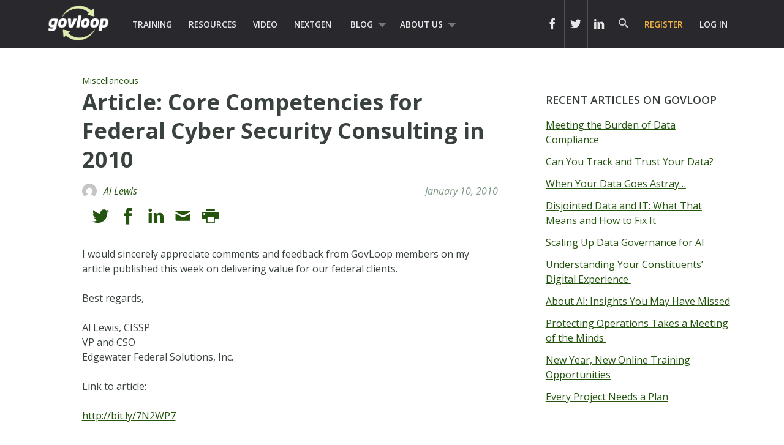

--- FILE ---
content_type: text/html; charset=UTF-8
request_url: https://www.govloop.com/community/blog/article-core-competencies-for-federal-cyber-security-consulting-in-2010/
body_size: 13068
content:
<!doctype html>

<!--[if lt IE 7]><html lang="en-US" class="no-js lt-ie9 lt-ie8 lt-ie7"><![endif]-->
<!--[if (IE 7)&!(IEMobile)]><html lang="en-US" class="no-js lt-ie9 lt-ie8"><![endif]-->
<!--[if (IE 8)&!(IEMobile)]><html lang="en-US" class="no-js lt-ie9"><![endif]-->
<!--[if gt IE 8]><!--> <html lang="en-US" class="no-js"><!--<![endif]-->

	<head>
		<meta charset="utf-8">

				<meta http-equiv="X-UA-Compatible" content="IE=edge,chrome=1">
		<meta name="google-site-verification" content="dEauPvbhz6r2ORT9bmC3gkgDH0ue7zFh2hzDWFZZqMM" />
		<title>Article: Core Competencies for Federal Cyber Security Consulting in 2010 &raquo; Community &#124; GovLoop</title>

				<meta name="HandheldFriendly" content="True">
		<meta name="MobileOptimized" content="320">
		<meta name="viewport" content="width=device-width, initial-scale=1.0"/>

				<link rel="apple-touch-icon" href="https://www.govloop.com/wp-content/themes/govloop-theme/library/images/apple-icon-touch.png">
		<link rel="icon" href="https://www.govloop.com/wp-content/themes/govloop-theme/favicon.png">
		<!--[if IE]>
			<link rel="shortcut icon" href="https://www.govloop.com/wp-content/themes/govloop-theme/favicon.ico">
		<![endif]-->
				<meta name="msapplication-TileColor" content="#f01d4f">
		<meta name="msapplication-TileImage" content="https://www.govloop.com/wp-content/themes/govloop-theme/library/images/win8-tile-icon.png">

		<link rel="pingback" href="https://www.govloop.com/xmlrpc.php">

				<meta name='robots' content='index, follow, max-image-preview:large, max-snippet:-1, max-video-preview:-1' />

	<!-- This site is optimized with the Yoast SEO plugin v26.6 - https://yoast.com/wordpress/plugins/seo/ -->
	<link rel="canonical" href="https://www.govloop.com/community/blog/article-core-competencies-for-federal-cyber-security-consulting-in-2010/" />
	<meta property="og:locale" content="en_US" />
	<meta property="og:type" content="article" />
	<meta property="og:title" content="Article: Core Competencies for Federal Cyber Security Consulting in 2010 - GovLoop" />
	<meta property="og:description" content="I would sincerely appreciate comments and feedback from GovLoop members on my article published this week on delivering value for our federal clients. Best regards, Al Lewis, CISSP VP and CSO Edgewater Federal Solutions, Inc. Link to article: http://bit.ly/7N2WP7" />
	<meta property="og:url" content="https://www.govloop.com/community/blog/article-core-competencies-for-federal-cyber-security-consulting-in-2010/" />
	<meta property="og:site_name" content="GovLoop" />
	<meta name="twitter:card" content="summary_large_image" />
	<script type="application/ld+json" class="yoast-schema-graph">{"@context":"https://schema.org","@graph":[{"@type":"WebPage","@id":"https://www.govloop.com/community/blog/article-core-competencies-for-federal-cyber-security-consulting-in-2010/","url":"https://www.govloop.com/community/blog/article-core-competencies-for-federal-cyber-security-consulting-in-2010/","name":"Article: Core Competencies for Federal Cyber Security Consulting in 2010 - GovLoop","isPartOf":{"@id":"https://www.govloop.com/#website"},"datePublished":"2010-01-10T05:10:51+00:00","breadcrumb":{"@id":"https://www.govloop.com/community/blog/article-core-competencies-for-federal-cyber-security-consulting-in-2010/#breadcrumb"},"inLanguage":"en-US","potentialAction":[{"@type":"ReadAction","target":["https://www.govloop.com/community/blog/article-core-competencies-for-federal-cyber-security-consulting-in-2010/"]}]},{"@type":"BreadcrumbList","@id":"https://www.govloop.com/community/blog/article-core-competencies-for-federal-cyber-security-consulting-in-2010/#breadcrumb","itemListElement":[{"@type":"ListItem","position":1,"name":"Community","item":"https://www.govloop.com/community/blog/"},{"@type":"ListItem","position":2,"name":"Article: Core Competencies for Federal Cyber Security Consulting in 2010"}]},{"@type":"WebSite","@id":"https://www.govloop.com/#website","url":"https://www.govloop.com/","name":"GovLoop","description":"The Knowledge Network for Government","potentialAction":[{"@type":"SearchAction","target":{"@type":"EntryPoint","urlTemplate":"https://www.govloop.com/?s={search_term_string}"},"query-input":{"@type":"PropertyValueSpecification","valueRequired":true,"valueName":"search_term_string"}}],"inLanguage":"en-US"}]}</script>
	<!-- / Yoast SEO plugin. -->


<link rel='dns-prefetch' href='//www.govloop.com' />
<link rel="alternate" type="application/rss+xml" title="GovLoop &raquo; Feed" href="https://www.govloop.com/feed/" />
<link rel="alternate" type="application/rss+xml" title="GovLoop &raquo; Comments Feed" href="https://www.govloop.com/comments/feed/" />
<link rel="alternate" type="application/rss+xml" title="GovLoop &raquo; Article: Core Competencies for Federal Cyber Security Consulting in 2010 Comments Feed" href="https://www.govloop.com/community/blog/article-core-competencies-for-federal-cyber-security-consulting-in-2010/feed/" />
<link rel="alternate" title="oEmbed (JSON)" type="application/json+oembed" href="https://www.govloop.com/wp-json/oembed/1.0/embed?url=https%3A%2F%2Fwww.govloop.com%2Fcommunity%2Fblog%2Farticle-core-competencies-for-federal-cyber-security-consulting-in-2010%2F" />
<link rel="alternate" title="oEmbed (XML)" type="text/xml+oembed" href="https://www.govloop.com/wp-json/oembed/1.0/embed?url=https%3A%2F%2Fwww.govloop.com%2Fcommunity%2Fblog%2Farticle-core-competencies-for-federal-cyber-security-consulting-in-2010%2F&#038;format=xml" />
<style id='wp-img-auto-sizes-contain-inline-css' type='text/css'>
img:is([sizes=auto i],[sizes^="auto," i]){contain-intrinsic-size:3000px 1500px}
/*# sourceURL=wp-img-auto-sizes-contain-inline-css */
</style>
<style id='wp-emoji-styles-inline-css' type='text/css'>

	img.wp-smiley, img.emoji {
		display: inline !important;
		border: none !important;
		box-shadow: none !important;
		height: 1em !important;
		width: 1em !important;
		margin: 0 0.07em !important;
		vertical-align: -0.1em !important;
		background: none !important;
		padding: 0 !important;
	}
/*# sourceURL=wp-emoji-styles-inline-css */
</style>
<link rel='stylesheet' id='wp-block-library-css' href='//www.govloop.com/wp-includes/css/dist/block-library/style.min.css?ver=6.9' type='text/css' media='all' />
<style id='global-styles-inline-css' type='text/css'>
:root{--wp--preset--aspect-ratio--square: 1;--wp--preset--aspect-ratio--4-3: 4/3;--wp--preset--aspect-ratio--3-4: 3/4;--wp--preset--aspect-ratio--3-2: 3/2;--wp--preset--aspect-ratio--2-3: 2/3;--wp--preset--aspect-ratio--16-9: 16/9;--wp--preset--aspect-ratio--9-16: 9/16;--wp--preset--color--black: #000000;--wp--preset--color--cyan-bluish-gray: #abb8c3;--wp--preset--color--white: #ffffff;--wp--preset--color--pale-pink: #f78da7;--wp--preset--color--vivid-red: #cf2e2e;--wp--preset--color--luminous-vivid-orange: #ff6900;--wp--preset--color--luminous-vivid-amber: #fcb900;--wp--preset--color--light-green-cyan: #7bdcb5;--wp--preset--color--vivid-green-cyan: #00d084;--wp--preset--color--pale-cyan-blue: #8ed1fc;--wp--preset--color--vivid-cyan-blue: #0693e3;--wp--preset--color--vivid-purple: #9b51e0;--wp--preset--gradient--vivid-cyan-blue-to-vivid-purple: linear-gradient(135deg,rgb(6,147,227) 0%,rgb(155,81,224) 100%);--wp--preset--gradient--light-green-cyan-to-vivid-green-cyan: linear-gradient(135deg,rgb(122,220,180) 0%,rgb(0,208,130) 100%);--wp--preset--gradient--luminous-vivid-amber-to-luminous-vivid-orange: linear-gradient(135deg,rgb(252,185,0) 0%,rgb(255,105,0) 100%);--wp--preset--gradient--luminous-vivid-orange-to-vivid-red: linear-gradient(135deg,rgb(255,105,0) 0%,rgb(207,46,46) 100%);--wp--preset--gradient--very-light-gray-to-cyan-bluish-gray: linear-gradient(135deg,rgb(238,238,238) 0%,rgb(169,184,195) 100%);--wp--preset--gradient--cool-to-warm-spectrum: linear-gradient(135deg,rgb(74,234,220) 0%,rgb(151,120,209) 20%,rgb(207,42,186) 40%,rgb(238,44,130) 60%,rgb(251,105,98) 80%,rgb(254,248,76) 100%);--wp--preset--gradient--blush-light-purple: linear-gradient(135deg,rgb(255,206,236) 0%,rgb(152,150,240) 100%);--wp--preset--gradient--blush-bordeaux: linear-gradient(135deg,rgb(254,205,165) 0%,rgb(254,45,45) 50%,rgb(107,0,62) 100%);--wp--preset--gradient--luminous-dusk: linear-gradient(135deg,rgb(255,203,112) 0%,rgb(199,81,192) 50%,rgb(65,88,208) 100%);--wp--preset--gradient--pale-ocean: linear-gradient(135deg,rgb(255,245,203) 0%,rgb(182,227,212) 50%,rgb(51,167,181) 100%);--wp--preset--gradient--electric-grass: linear-gradient(135deg,rgb(202,248,128) 0%,rgb(113,206,126) 100%);--wp--preset--gradient--midnight: linear-gradient(135deg,rgb(2,3,129) 0%,rgb(40,116,252) 100%);--wp--preset--font-size--small: 13px;--wp--preset--font-size--medium: 20px;--wp--preset--font-size--large: 36px;--wp--preset--font-size--x-large: 42px;--wp--preset--spacing--20: 0.44rem;--wp--preset--spacing--30: 0.67rem;--wp--preset--spacing--40: 1rem;--wp--preset--spacing--50: 1.5rem;--wp--preset--spacing--60: 2.25rem;--wp--preset--spacing--70: 3.38rem;--wp--preset--spacing--80: 5.06rem;--wp--preset--shadow--natural: 6px 6px 9px rgba(0, 0, 0, 0.2);--wp--preset--shadow--deep: 12px 12px 50px rgba(0, 0, 0, 0.4);--wp--preset--shadow--sharp: 6px 6px 0px rgba(0, 0, 0, 0.2);--wp--preset--shadow--outlined: 6px 6px 0px -3px rgb(255, 255, 255), 6px 6px rgb(0, 0, 0);--wp--preset--shadow--crisp: 6px 6px 0px rgb(0, 0, 0);}:where(.is-layout-flex){gap: 0.5em;}:where(.is-layout-grid){gap: 0.5em;}body .is-layout-flex{display: flex;}.is-layout-flex{flex-wrap: wrap;align-items: center;}.is-layout-flex > :is(*, div){margin: 0;}body .is-layout-grid{display: grid;}.is-layout-grid > :is(*, div){margin: 0;}:where(.wp-block-columns.is-layout-flex){gap: 2em;}:where(.wp-block-columns.is-layout-grid){gap: 2em;}:where(.wp-block-post-template.is-layout-flex){gap: 1.25em;}:where(.wp-block-post-template.is-layout-grid){gap: 1.25em;}.has-black-color{color: var(--wp--preset--color--black) !important;}.has-cyan-bluish-gray-color{color: var(--wp--preset--color--cyan-bluish-gray) !important;}.has-white-color{color: var(--wp--preset--color--white) !important;}.has-pale-pink-color{color: var(--wp--preset--color--pale-pink) !important;}.has-vivid-red-color{color: var(--wp--preset--color--vivid-red) !important;}.has-luminous-vivid-orange-color{color: var(--wp--preset--color--luminous-vivid-orange) !important;}.has-luminous-vivid-amber-color{color: var(--wp--preset--color--luminous-vivid-amber) !important;}.has-light-green-cyan-color{color: var(--wp--preset--color--light-green-cyan) !important;}.has-vivid-green-cyan-color{color: var(--wp--preset--color--vivid-green-cyan) !important;}.has-pale-cyan-blue-color{color: var(--wp--preset--color--pale-cyan-blue) !important;}.has-vivid-cyan-blue-color{color: var(--wp--preset--color--vivid-cyan-blue) !important;}.has-vivid-purple-color{color: var(--wp--preset--color--vivid-purple) !important;}.has-black-background-color{background-color: var(--wp--preset--color--black) !important;}.has-cyan-bluish-gray-background-color{background-color: var(--wp--preset--color--cyan-bluish-gray) !important;}.has-white-background-color{background-color: var(--wp--preset--color--white) !important;}.has-pale-pink-background-color{background-color: var(--wp--preset--color--pale-pink) !important;}.has-vivid-red-background-color{background-color: var(--wp--preset--color--vivid-red) !important;}.has-luminous-vivid-orange-background-color{background-color: var(--wp--preset--color--luminous-vivid-orange) !important;}.has-luminous-vivid-amber-background-color{background-color: var(--wp--preset--color--luminous-vivid-amber) !important;}.has-light-green-cyan-background-color{background-color: var(--wp--preset--color--light-green-cyan) !important;}.has-vivid-green-cyan-background-color{background-color: var(--wp--preset--color--vivid-green-cyan) !important;}.has-pale-cyan-blue-background-color{background-color: var(--wp--preset--color--pale-cyan-blue) !important;}.has-vivid-cyan-blue-background-color{background-color: var(--wp--preset--color--vivid-cyan-blue) !important;}.has-vivid-purple-background-color{background-color: var(--wp--preset--color--vivid-purple) !important;}.has-black-border-color{border-color: var(--wp--preset--color--black) !important;}.has-cyan-bluish-gray-border-color{border-color: var(--wp--preset--color--cyan-bluish-gray) !important;}.has-white-border-color{border-color: var(--wp--preset--color--white) !important;}.has-pale-pink-border-color{border-color: var(--wp--preset--color--pale-pink) !important;}.has-vivid-red-border-color{border-color: var(--wp--preset--color--vivid-red) !important;}.has-luminous-vivid-orange-border-color{border-color: var(--wp--preset--color--luminous-vivid-orange) !important;}.has-luminous-vivid-amber-border-color{border-color: var(--wp--preset--color--luminous-vivid-amber) !important;}.has-light-green-cyan-border-color{border-color: var(--wp--preset--color--light-green-cyan) !important;}.has-vivid-green-cyan-border-color{border-color: var(--wp--preset--color--vivid-green-cyan) !important;}.has-pale-cyan-blue-border-color{border-color: var(--wp--preset--color--pale-cyan-blue) !important;}.has-vivid-cyan-blue-border-color{border-color: var(--wp--preset--color--vivid-cyan-blue) !important;}.has-vivid-purple-border-color{border-color: var(--wp--preset--color--vivid-purple) !important;}.has-vivid-cyan-blue-to-vivid-purple-gradient-background{background: var(--wp--preset--gradient--vivid-cyan-blue-to-vivid-purple) !important;}.has-light-green-cyan-to-vivid-green-cyan-gradient-background{background: var(--wp--preset--gradient--light-green-cyan-to-vivid-green-cyan) !important;}.has-luminous-vivid-amber-to-luminous-vivid-orange-gradient-background{background: var(--wp--preset--gradient--luminous-vivid-amber-to-luminous-vivid-orange) !important;}.has-luminous-vivid-orange-to-vivid-red-gradient-background{background: var(--wp--preset--gradient--luminous-vivid-orange-to-vivid-red) !important;}.has-very-light-gray-to-cyan-bluish-gray-gradient-background{background: var(--wp--preset--gradient--very-light-gray-to-cyan-bluish-gray) !important;}.has-cool-to-warm-spectrum-gradient-background{background: var(--wp--preset--gradient--cool-to-warm-spectrum) !important;}.has-blush-light-purple-gradient-background{background: var(--wp--preset--gradient--blush-light-purple) !important;}.has-blush-bordeaux-gradient-background{background: var(--wp--preset--gradient--blush-bordeaux) !important;}.has-luminous-dusk-gradient-background{background: var(--wp--preset--gradient--luminous-dusk) !important;}.has-pale-ocean-gradient-background{background: var(--wp--preset--gradient--pale-ocean) !important;}.has-electric-grass-gradient-background{background: var(--wp--preset--gradient--electric-grass) !important;}.has-midnight-gradient-background{background: var(--wp--preset--gradient--midnight) !important;}.has-small-font-size{font-size: var(--wp--preset--font-size--small) !important;}.has-medium-font-size{font-size: var(--wp--preset--font-size--medium) !important;}.has-large-font-size{font-size: var(--wp--preset--font-size--large) !important;}.has-x-large-font-size{font-size: var(--wp--preset--font-size--x-large) !important;}
/*# sourceURL=global-styles-inline-css */
</style>

<style id='classic-theme-styles-inline-css' type='text/css'>
/*! This file is auto-generated */
.wp-block-button__link{color:#fff;background-color:#32373c;border-radius:9999px;box-shadow:none;text-decoration:none;padding:calc(.667em + 2px) calc(1.333em + 2px);font-size:1.125em}.wp-block-file__button{background:#32373c;color:#fff;text-decoration:none}
/*# sourceURL=/wp-includes/css/classic-themes.min.css */
</style>
<link rel='stylesheet' id='form-builder-frontend-css' href='//www.govloop.com/wp-content/plugins/govloop-academy-form-builder/assets/css/form_builder_frontend.min.css?ver=0.3' type='text/css' media='all' />
<link rel='stylesheet' id='my-plugin-css' href='//www.govloop.com/wp-content/plugins/glp-subscription-creation/css/styles.css?ver=6.9' type='text/css' media='all' />
<link rel='stylesheet' id='bones-stylesheet-css' href='//www.govloop.com/wp-content/themes/govloop-theme/dist/css/style.css?ver=0.1.18' type='text/css' media='all' />
<link rel='stylesheet' id='bones-print-css' href='//www.govloop.com/wp-content/themes/govloop-theme/dist/css/print.css?ver=0.1.18' type='text/css' media='print' />
<link crossorigin="anonymous" rel='stylesheet' id='googleFonts-css' href='//fonts.googleapis.com/css?family=Open+Sans%3A300italic%2C400italic%2C600italic%2C700italic%2C400%2C700%2C600%2C300&#038;ver=6.9' type='text/css' media='all' />
<script type="text/javascript" src="//www.govloop.com/wp-includes/js/jquery/jquery.min.js?ver=3.7.1" id="jquery-core-js"></script>
<script type="text/javascript" src="//www.govloop.com/wp-includes/js/jquery/jquery-migrate.min.js?ver=3.4.1" id="jquery-migrate-js"></script>
<script type="text/javascript" src="//www.govloop.com/wp-content/mu-plugins/glp-shared/assets/js/vendor/parsley.min.js?ver=1.1.5" id="parsley-js"></script>
<script type="text/javascript" src="//www.govloop.com/wp-content/themes/govloop-theme/assets/js/libs/modernizr.custom.min.js?ver=2.5.3" id="bones-modernizr-js"></script>
<link rel="https://api.w.org/" href="https://www.govloop.com/wp-json/" /><link rel="alternate" title="JSON" type="application/json" href="https://www.govloop.com/wp-json/wp/v2/gl_community/7609" /><link rel='shortlink' href='https://www.govloop.com/?p=7609' />
		<!-- Google tag (gtag.js) -->
			<script async src="https://www.googletagmanager.com/gtag/js?id=G-ZBJWKP4BTX"></script>
			<script> window.dataLayer = window.dataLayer || []; function gtag(){dataLayer.push(arguments);} gtag('js', new Date()); gtag('config', 'G-ZBJWKP4BTX'); </script>
		<!-- Start of HubSpot Embed Code -->
	<script type="text/javascript" id="hs-script-loader" async defer src="//js.hs-scripts.com/50352488.js"></script>
	<!-- End of HubSpot Embed Code -->
			<script>
			(function (w,d,t) {
				_ml = w._ml || {};
				_ml.eid = '87270';
				var s, cd, tag; s = d.getElementsByTagName(t)[0]; cd = new Date();
				tag = d.createElement(t); tag.async = 1;
				tag.src = 'https://protect-us.mimecast.com/s/U_ALCNk8Jyi1x40vumeq5h?domain=ml314.com' + cd.getDate() + cd.getMonth();
				s.parentNode.insertBefore(tag, s);
			})(window,document,'script');
		</script>
		<!-- There is no amphtml version available for this URL. --><link rel="icon" href="https://www.govloop.com/wp-content/uploads/2025/01/cropped-GL-favicon-green-zoom-32x32.png" sizes="32x32" />
<link rel="icon" href="https://www.govloop.com/wp-content/uploads/2025/01/cropped-GL-favicon-green-zoom-192x192.png" sizes="192x192" />
<link rel="apple-touch-icon" href="https://www.govloop.com/wp-content/uploads/2025/01/cropped-GL-favicon-green-zoom-180x180.png" />
<meta name="msapplication-TileImage" content="https://www.govloop.com/wp-content/uploads/2025/01/cropped-GL-favicon-green-zoom-270x270.png" />
		
		<!--[if lt IE 9]>
		  <script src="https://www.govloop.com/wp-content/themes/govloop-theme/library/js/libs/html5shiv.min.js"></script>
		  <script src="https://www.govloop.com/wp-content/themes/govloop-theme/library/js/libs/respond.min.js"></script>
		<![endif]-->
		<!-- Marketo tracking code -->
		<script type="text/javascript">
		(function() {
		  var didInit = false;
		  function initMunchkin() {
			if(didInit === false) {
			  didInit = true;
			  Munchkin.init('231-DWB-776', {"wsInfo":"jVRT"});
			}
		  }
		  var s = document.createElement('script');
		  s.type = 'text/javascript';
		  s.async = true;
		  s.src = '//munchkin.marketo.net/munchkin.js';
		  s.onreadystatechange = function() {
			if (this.readyState == 'complete' || this.readyState == 'loaded') {
			  initMunchkin();
			}
		  };
		  s.onload = initMunchkin;
		  document.getElementsByTagName('head')[0].appendChild(s);
		})();
		</script>
<!--HOTJAR TRACKING CODE -->
<script>
	(function(h,o,t,j,a,r){
		h.hj=h.hj||function(){(h.hj.q=h.hj.q||[]).push(arguments)};
		h._hjSettings={hjid:1185115,hjsv:6};
		a=o.getElementsByTagName('head')[0];
		r=o.createElement('script');r.async=1;
		r.src=t+h._hjSettings.hjid+j+h._hjSettings.hjsv;
		a.appendChild(r);
	})(window,document,'https://static.hotjar.com/c/hotjar-','.js?sv=');
</script>
		<!-- FACEBOOK TRACKING CODE -->
		<script type="text/javascript">(function() {
		  var _fbq = window._fbq || (window._fbq = []);
		  if (!_fbq.loaded) {
			var fbds = document.createElement('script');
			fbds.async = true;
			fbds.src = '//connect.facebook.net/en_US/fbds.js';
			var s = document.getElementsByTagName('script')[0];
			s.parentNode.insertBefore(fbds, s);
			_fbq.loaded = true;
		  }
		  _fbq.push(['addPixelId', '732801913406742']);
		})();
		window._fbq = window._fbq || [];
		window._fbq.push(['track', 'PixelInitialized', {}]);
		</script>
		<noscript><img height="1" width="1" alt="" style="display:none" src="https://www.facebook.com/tr?id=732801913406742&amp;ev=PixelInitialized" /></noscript>

		<div id="fb-root"></div>
		<script>(function(d, s, id) {
		  var js, fjs = d.getElementsByTagName(s)[0];
		  if (d.getElementById(id)) return;
		  js = d.createElement(s); js.id = id;
		  js.src = "//connect.facebook.net/en_US/sdk.js#xfbml=1&version=v2.5&appId=713497132120233";
		  fjs.parentNode.insertBefore(js, fjs);
		}(document, 'script', 'facebook-jssdk'));</script>

		<script>window.twttr = (function(d, s, id) {
		  var js, fjs = d.getElementsByTagName(s)[0],
			t = window.twttr || {};
		  if (d.getElementById(id)) return t;
		  js = d.createElement(s);
		  js.id = id;
		  js.src = "https://platform.twitter.com/widgets.js";
		  fjs.parentNode.insertBefore(js, fjs);

		  t._e = [];
		  t.ready = function(f) {
			t._e.push(f);
		  };

		  return t;
		}(document, "script", "twitter-wjs"));</script>
	</head>

	<body class="wp-singular gl_community-template-default single single-gl_community postid-7609 wp-theme-govloop-theme">

		<div id="container">

			
			<header class="header" role="banner">

				<div id="inner-header" class="wrap cf">

											
					<p id="logo">
						<a href="https://www.govloop.com" rel="nofollow">				
						<img src="https://www.govloop.com/wp-content/themes/govloop-theme/library/images/govlooplogo.png" width="100" height ="59" alt ="govloop logo link to homepage">
						</a>
					</p>

										

					<nav role="navigation">
						<ul id="menu-main-menu" class="nav top-left-nav cf"><li id="menu-item-225456" class="menu-item menu-item-type-custom menu-item-object-custom menu-item-225456"><a href="https://www.govloop.com/training/">Training</a></li>
<li id="menu-item-225469" class="menu-item menu-item-type-custom menu-item-object-custom menu-item-225469"><a href="https://www.govloop.com/resources/">Resources</a></li>
<li id="menu-item-242360" class="menu-item menu-item-type-custom menu-item-object-custom menu-item-242360"><a href="https://www.govloop.com/videos/">Video</a></li>
<li id="menu-item-302848" class="menu-item menu-item-type-custom menu-item-object-custom menu-item-302848"><a href="http://www.nextgengovt.com">NextGen</a></li>
<li id="menu-item-225513" class="menu-item menu-item-type-custom menu-item-object-custom menu-item-has-children menu-item-225513"><a href="https://www.govloop.com/blog/">Blog</a>
<ul class="sub-menu">
	<li id="menu-item-302850" class="menu-item menu-item-type-custom menu-item-object-custom menu-item-302850"><a href="http://www.govloop.com/community/blog">Community Posts</a></li>
	<li id="menu-item-225533" class="menu-item menu-item-type-taxonomy menu-item-object-category menu-item-has-children menu-item-225533"><a href="https://www.govloop.com/category/career/">Career</a>
	<ul class="sub-menu">
		<li id="menu-item-225534" class="menu-item menu-item-type-taxonomy menu-item-object-category menu-item-225534"><a href="https://www.govloop.com/category/human-resources/">Human Resources</a></li>
		<li id="menu-item-235385" class="menu-item menu-item-type-taxonomy menu-item-object-category menu-item-235385"><a href="https://www.govloop.com/category/leadership/">Leadership</a></li>
		<li id="menu-item-268023" class="menu-item menu-item-type-taxonomy menu-item-object-category menu-item-268023"><a href="https://www.govloop.com/category/policy/">Policy</a></li>
		<li id="menu-item-287186" class="menu-item menu-item-type-taxonomy menu-item-object-category menu-item-287186"><a href="https://www.govloop.com/category/professional-development/">Professional Development</a></li>
		<li id="menu-item-235388" class="menu-item menu-item-type-taxonomy menu-item-object-category menu-item-235388"><a href="https://www.govloop.com/category/project-management/">Project Management</a></li>
	</ul>
</li>
	<li id="menu-item-225532" class="menu-item menu-item-type-taxonomy menu-item-object-category menu-item-has-children menu-item-225532"><a href="https://www.govloop.com/category/communications/">Communications</a>
	<ul class="sub-menu">
		<li id="menu-item-235382" class="menu-item menu-item-type-taxonomy menu-item-object-category menu-item-235382"><a href="https://www.govloop.com/category/citizen-engagement/">Citizen Engagement</a></li>
		<li id="menu-item-235391" class="menu-item menu-item-type-taxonomy menu-item-object-category menu-item-235391"><a href="https://www.govloop.com/category/digital-government/">Digital Government</a></li>
		<li id="menu-item-235387" class="menu-item menu-item-type-taxonomy menu-item-object-category menu-item-235387"><a href="https://www.govloop.com/category/social-media/">Social Media</a></li>
	</ul>
</li>
	<li id="menu-item-225531" class="menu-item menu-item-type-taxonomy menu-item-object-category menu-item-has-children menu-item-225531"><a href="https://www.govloop.com/category/tech/">Tech</a>
	<ul class="sub-menu">
		<li id="menu-item-235380" class="menu-item menu-item-type-taxonomy menu-item-object-category menu-item-235380"><a href="https://www.govloop.com/category/acquisition/">Acquisition</a></li>
		<li id="menu-item-235381" class="menu-item menu-item-type-taxonomy menu-item-object-category menu-item-235381"><a href="https://www.govloop.com/category/analytics/">Analytics</a></li>
		<li id="menu-item-287182" class="menu-item menu-item-type-taxonomy menu-item-object-category menu-item-287182"><a href="https://www.govloop.com/category/artificial-intelligence/">Artificial Intelligence</a></li>
		<li id="menu-item-235389" class="menu-item menu-item-type-taxonomy menu-item-object-category menu-item-235389"><a href="https://www.govloop.com/category/big-data/">Big Data</a></li>
		<li id="menu-item-303387" class="menu-item menu-item-type-custom menu-item-object-custom menu-item-303387"><a href="http://www.govloop.com/tag/cio-conversations">CIO Conversations</a></li>
		<li id="menu-item-247914" class="menu-item menu-item-type-taxonomy menu-item-object-category menu-item-247914"><a href="https://www.govloop.com/category/cloud-2/">Cloud</a></li>
		<li id="menu-item-235383" class="menu-item menu-item-type-taxonomy menu-item-object-category menu-item-235383"><a href="https://www.govloop.com/category/cybersecurity/">Cybersecurity</a></li>
		<li id="menu-item-309841" class="menu-item menu-item-type-taxonomy menu-item-object-category menu-item-309841"><a href="https://www.govloop.com/category/emerging-tech/">Emerging Tech</a></li>
		<li id="menu-item-235384" class="menu-item menu-item-type-taxonomy menu-item-object-category menu-item-235384"><a href="https://www.govloop.com/category/gis/">GIS</a></li>
		<li id="menu-item-287183" class="menu-item menu-item-type-taxonomy menu-item-object-category menu-item-287183"><a href="https://www.govloop.com/category/modernization/">IT Modernization</a></li>
		<li id="menu-item-235386" class="menu-item menu-item-type-taxonomy menu-item-object-category menu-item-235386"><a href="https://www.govloop.com/category/mobile/">Mobile</a></li>
		<li id="menu-item-235392" class="menu-item menu-item-type-taxonomy menu-item-object-category menu-item-235392"><a href="https://www.govloop.com/category/open-data-3/">Open Data</a></li>
	</ul>
</li>
	<li id="menu-item-268587" class="menu-item menu-item-type-taxonomy menu-item-object-category menu-item-268587"><a href="https://www.govloop.com/category/state-and-local/">State and Local</a></li>
</ul>
</li>
<li id="menu-item-302853" class="menu-item menu-item-type-custom menu-item-object-custom menu-item-has-children menu-item-302853"><a href="http://www.govloop.com/about-us">About Us</a>
<ul class="sub-menu">
	<li id="menu-item-414931" class="menu-item menu-item-type-post_type menu-item-object-page menu-item-414931"><a href="https://www.govloop.com/partner-with-govloop/">Partner With GovLoop</a></li>
</ul>
</li>
</ul>					</nav>

					<nav role="navigation">

						<ul id="menu-loginsignup" class="nav top-right-nav cf"><li id="menu-item-225799" class="menu-cta hide-at-login menu-item menu-item-type-custom menu-item-object-custom menu-item-225799"><a href="https://www.govloop.com/register/">Register</a></li>
<li id="menu-item-225843" class="bp-menu bp-login-nav menu-item menu-item-type-custom menu-item-object-custom menu-item-225843"><a href="https://www.govloop.com/wp-login.php">Log In</a></li>
</ul>
					</nav>

					
										<form role="search" method="get" id="desktopsearchform" class="searchform clearfix" action="https://www.govloop.com">
						<p id="header-search-input-wrap">
							<input type="text" aria-label="Search govloop.com" value="" name="s" placeholder="Search GovLoop.com" style="color: #ccc!important;"/>
						</p>
						<a href="#" class="icon-search desktop-header-search" alt="search icon" aria-label="govloop search field icon"></a>
					</form>
					<div class="head-social-links">
						<div class="header-right">
							<div class="header-right-social">
								<div class="header-item social-link">
									<a href="https://www.facebook.com/govloop" title="Facebook" target="_blank" aria-label="icon link to govloop facebook"><div class="icon icon-facebook2"></div></a>
								</div>
								<div class="header-item social-link">
									<a href="https://twitter.com/GovLoop" title="Twitter" target="_blank" aria-label="icon link to govloop twitter"><div class="icon icon-twitter2" ></div></a>
								</div>
								<div class="header-item social-link">
									<a href="https://www.linkedin.com/company/govloop" title="Linkedin" target="_blank"aria-label="icon link to govloop linkedin"><div class="icon icon-linkdin2"></div></a>
								</div>
							</div>
						</div>
					</div>
				</div>
			</header>
		
<div id="content">

	<div id="inner-content" class="wrap cf">

		<div id="main" class="m-all t-2of3 d-5of7 cf" role="main">

			
				
					
<article id="post-7609" class="post-article cf post-7609 gl_community type-gl_community status-publish hentry category-miscellaneous" role="article" itemscope itemtype="http://schema.org/BlogPosting">

	<div class="ft-article-img-wrap cf" href="#">
		
		<header class="article-header">
			<span class="topic"><a href="https://www.govloop.com/category/miscellaneous/" rel="tag">Miscellaneous</a></span>

			<h1 class="entry-title single-title" itemprop="headline">Article: Core Competencies for Federal Cyber Security Consulting in 2010</h1>

			<p class="byline vcard author">
				<a href="https://www.govloop.com/author/AlLewis/"><span class="user-avatar-wrap"><img alt='' src='https://secure.gravatar.com/avatar/f87899037803fbe34d61483e025f682c2f1c86df4e1ddf3562b194e0170b3933?s=96&#038;d=mm&#038;r=g' srcset='https://secure.gravatar.com/avatar/f87899037803fbe34d61483e025f682c2f1c86df4e1ddf3562b194e0170b3933?s=192&#038;d=mm&#038;r=g 2x' class='avatar avatar-96 photo' height='96' width='96' decoding='async'/></span> <span><span class="fn">Al Lewis</span></span></a>
				<time class="updated" datetime="2010-01-10" pubdate>January 10, 2010</time>			</p>

			<div class="byline">
					<div id="article-social-bar-share" class="clearfix">
		<span class="share-count"><strong></strong><!--SHARES--></span>
		<a onclick="javascript:popupCenter(this.href, 'Tweet', '540', '400');return false;" href="https://twitter.com/share?url=https%3A%2F%2Fwww.govloop.com%2Fcommunity%2Fblog%2Farticle-core-competencies-for-federal-cyber-security-consulting-in-2010%2F&#038;text=Article%3A+Core+Competencies+for+Federal+Cyber+Security+Consulting+in+2010&#038;via=govloop" class="icon-twitter2" target="_blank" title="Twitter" aria-label="icon link to govloop twitter"> </a>
		<a onclick="javascript:popupCenter(this.href, 'Facebook Share', '540', '400');return false;" href="https://www.facebook.com/sharer/sharer.php?u=https%3A%2F%2Fwww.govloop.com%2Fcommunity%2Fblog%2Farticle-core-competencies-for-federal-cyber-security-consulting-in-2010%2F&#038;appId=713497132120233" class="icon-facebook2" target="_blank" title="Facebook" aria-label="icon link to govloop facebook"> </a>
		<a onclick="javascript:popupCenter(this.href, 'Share on LinkedIn', '520', '570');return false;" href="http://www.linkedin.com/shareArticle?mini=true&#038;url=https%3A%2F%2Fwww.govloop.com%2Fcommunity%2Fblog%2Farticle-core-competencies-for-federal-cyber-security-consulting-in-2010%2F&#038;title=Article%3A+Core+Competencies+for+Federal+Cyber+Security+Consulting+in+2010&#038;source=https%3A%2F%2Fwww.govloop.com" class="icon-linkdin2" target="_blank" title="Linkedin" aria-label="icon link to govloop linkedin"> </a>
		<a href="/cdn-cgi/l/email-protection#[base64]" class="icon-email" title="Email" aria-label="icon link to email share"> </a>
		<a href="javascript:window.print()" class="icon-printer" title="Print" aria-label="icon link to print page"> </a>
	</div>
				</div>
		</header> 	</div>

	<section class="entry-content cf" itemprop="articleBody">
	   <p>I would sincerely appreciate comments and feedback from GovLoop members on my article published this week on delivering value for our federal clients.</p>
<p>Best regards,</p>
<p>Al Lewis, CISSP<br />
VP and CSO<br />
Edgewater Federal Solutions, Inc.</p>
<p>Link to article:</p>
<p><a href="http://bit.ly/7N2WP7">http://bit.ly/7N2WP7</a></p>

	</section> 
	<footer class="article-footer">
		<div id="article-social-bar-share" class="clearfix">
		<span class="share-count"><strong></strong><!--SHARES--></span>
		<a onclick="javascript:popupCenter(this.href, 'Tweet', '540', '400');return false;" href="https://twitter.com/share?url=https%3A%2F%2Fwww.govloop.com%2Fcommunity%2Fblog%2Farticle-core-competencies-for-federal-cyber-security-consulting-in-2010%2F&#038;text=Article%3A+Core+Competencies+for+Federal+Cyber+Security+Consulting+in+2010&#038;via=govloop" class="icon-twitter2" target="_blank" title="Twitter" aria-label="icon link to govloop twitter"> </a>
		<a onclick="javascript:popupCenter(this.href, 'Facebook Share', '540', '400');return false;" href="https://www.facebook.com/sharer/sharer.php?u=https%3A%2F%2Fwww.govloop.com%2Fcommunity%2Fblog%2Farticle-core-competencies-for-federal-cyber-security-consulting-in-2010%2F&#038;appId=713497132120233" class="icon-facebook2" target="_blank" title="Facebook" aria-label="icon link to govloop facebook"> </a>
		<a onclick="javascript:popupCenter(this.href, 'Share on LinkedIn', '520', '570');return false;" href="http://www.linkedin.com/shareArticle?mini=true&#038;url=https%3A%2F%2Fwww.govloop.com%2Fcommunity%2Fblog%2Farticle-core-competencies-for-federal-cyber-security-consulting-in-2010%2F&#038;title=Article%3A+Core+Competencies+for+Federal+Cyber+Security+Consulting+in+2010&#038;source=https%3A%2F%2Fwww.govloop.com" class="icon-linkdin2" target="_blank" title="Linkedin" aria-label="icon link to govloop linkedin"> </a>
		<a href="/cdn-cgi/l/email-protection#[base64]" class="icon-email" title="Email" aria-label="icon link to email share"> </a>
		<a href="javascript:window.print()" class="icon-printer" title="Print" aria-label="icon link to print page"> </a>
	</div>
		</footer>

	 <div class="article-extend">
	 				<div id="related-content" class="related-posts">
					<h3>Related Content</h3>

					<ul>
												<li>
							<div class="related-thumbnail"><a href="https://www.govloop.com/federal-government-shutdown-resources/"><img width="204" height="128" src="https://www.govloop.com/wp-content/uploads/2019/01/640px-National_Mall_During_Government_Shutdown_2013-e1546627859237-204x128.jpg" class="attachment-gl-related-posts-thumb size-gl-related-posts-thumb wp-post-image" alt="" decoding="async" srcset="https://www.govloop.com/wp-content/uploads/2019/01/640px-National_Mall_During_Government_Shutdown_2013-e1546627859237-204x128.jpg 204w, https://www.govloop.com/wp-content/uploads/2019/01/640px-National_Mall_During_Government_Shutdown_2013-e1546627859237-502x313.jpg 502w, https://www.govloop.com/wp-content/uploads/2019/01/640px-National_Mall_During_Government_Shutdown_2013-e1546627859237-242x152.jpg 242w" sizes="(max-width: 204px) 100vw, 204px" /></a></div>
							<!--<a href="" class="topic"></a>-->
							<a href="https://www.govloop.com/federal-government-shutdown-resources/"><h4 class="realted-title">Federal Government Shutdown Resources</h4></a>
						</li>
													<li>
							<div class="related-thumbnail"><a href="https://www.govloop.com/what-psrw-means-to-us-at-govloop/"><img width="204" height="128" src="https://www.govloop.com/wp-content/uploads/2025/05/PSRW-2025-Banner-204x128.png" class="attachment-gl-related-posts-thumb size-gl-related-posts-thumb wp-post-image" alt="" decoding="async" srcset="https://www.govloop.com/wp-content/uploads/2025/05/PSRW-2025-Banner-204x128.png 204w, https://www.govloop.com/wp-content/uploads/2025/05/PSRW-2025-Banner-502x315.png 502w, https://www.govloop.com/wp-content/uploads/2025/05/PSRW-2025-Banner-242x152.png 242w" sizes="(max-width: 204px) 100vw, 204px" /></a></div>
							<!--<a href="" class="topic"></a>-->
							<a href="https://www.govloop.com/what-psrw-means-to-us-at-govloop/"><h4 class="realted-title">What PSRW Means to Us at GovLoop</h4></a>
						</li>
													<li>
							<div class="related-thumbnail"><a href="https://www.govloop.com/how-to-give-back-in-the-new-year-2/"><img width="204" height="128" src="https://www.govloop.com/wp-content/uploads/2022/12/photo-1535103729436-130b3c44f422-1024x683-1-e1672332866980-204x128.jpeg" class="attachment-gl-related-posts-thumb size-gl-related-posts-thumb wp-post-image" alt="" decoding="async" loading="lazy" srcset="https://www.govloop.com/wp-content/uploads/2022/12/photo-1535103729436-130b3c44f422-1024x683-1-e1672332866980-204x128.jpeg 204w, https://www.govloop.com/wp-content/uploads/2022/12/photo-1535103729436-130b3c44f422-1024x683-1-e1672332866980-502x315.jpeg 502w, https://www.govloop.com/wp-content/uploads/2022/12/photo-1535103729436-130b3c44f422-1024x683-1-e1672332866980-242x152.jpeg 242w" sizes="auto, (max-width: 204px) 100vw, 204px" /></a></div>
							<!--<a href="" class="topic"></a>-->
							<a href="https://www.govloop.com/how-to-give-back-in-the-new-year-2/"><h4 class="realted-title">How to Give Back in the New Year</h4></a>
						</li>
												</ul>
				</div>
				
<h3 class="comments-heading">Leave a Comment</h3>
<h3 id="comments-title" class="h2"><span class="icon-bubble"></span> <span>Leave</span> a comment</h3>

	<div id="respond" class="comment-respond">
		<h3 id="reply-title" class="comment-reply-title">Leave a Reply <small><a rel="nofollow" id="cancel-comment-reply-link" href="/community/blog/article-core-competencies-for-federal-cyber-security-consulting-in-2010/#respond" style="display:none;">Cancel reply</a></small></h3><p class="must-log-in">You must be <a href="https://www.govloop.com/wp-login.php?redirect_to=https%3A%2F%2Fwww.govloop.com%2Fcommunity%2Fblog%2Farticle-core-competencies-for-federal-cyber-security-consulting-in-2010%2F">logged in</a> to post a comment.</p>	</div><!-- #respond -->
	
	</div>

</article>

				
			
		</div>

		<div id="sidebar-post" class="sidebar m-all t-1of3 d-2of7 last-col cf" role="complementary">

	
		
		<div id="recent-posts-2" class="widget widget_recent_entries">
		<h4 class="widgettitle">Recent Articles on GovLoop</h4>
		<ul>
											<li>
					<a href="https://www.govloop.com/meeting-the-burden-of-data-compliance/">Meeting the Burden of Data Compliance</a>
									</li>
											<li>
					<a href="https://www.govloop.com/can-you-track-and-trust-your-data/">Can You Track and Trust Your Data?</a>
									</li>
											<li>
					<a href="https://www.govloop.com/when-your-data-goes-astray/">When Your Data Goes Astray&#8230;</a>
									</li>
											<li>
					<a href="https://www.govloop.com/disjointed-data-and-it-what-that-means-and-how-to-fix-it/">Disjointed Data and IT: What That Means and How to Fix It</a>
									</li>
											<li>
					<a href="https://www.govloop.com/scaling-up-data-governance-for-ai/">Scaling Up Data Governance for AI </a>
									</li>
											<li>
					<a href="https://www.govloop.com/understanding-your-constituents-digital-experience/">Understanding Your Constituents&#8217; Digital Experience </a>
									</li>
											<li>
					<a href="https://www.govloop.com/about-ai-insights-you-may-have-missed/">About AI: Insights You May Have Missed</a>
									</li>
											<li>
					<a href="https://www.govloop.com/protecting-operations-takes-a-meeting-of-the-minds/">Protecting Operations Takes a Meeting of the Minds </a>
									</li>
											<li>
					<a href="https://www.govloop.com/new-year-new-online-training-opportunities/">New Year, New Online Training Opportunities</a>
									</li>
											<li>
					<a href="https://www.govloop.com/every-project-needs-a-plan-2/">Every Project Needs a Plan</a>
									</li>
					</ul>

		</div>
	
</div>

	</div>

</div>

<div id="prev-next-article" class="cf">
	<div class="wrap">

		<a href="https://www.govloop.com/community/blog/results-of-my-2010-social-media-and-crm-deployment-survey/" rel="prev">

        <div class="nav-article-previous d-1of2 t-1of2 m-1of2">
                <div class="icon-arrow-left"></div>
                <p class="next-title">Previous</p>
                <p>Results of my 2010 Social Media and CRM Deployment Survey</p>
        </div>
      </a>
		<a href="https://www.govloop.com/community/blog/gov-2-0-blog-a-day/" rel="next">

        <div class="nav-article-next d-1of2 t-1of2 m-1of2">
                <div class="icon-arrow-right"></div>
                <p class="next-title">Next</p>
                <p>Gov 2.0 Blog A Day</p>
        </div>
        </a>
	</div>
</div>


			<footer class="footer" role="contentinfo">

				<div id="inner-footer" class="wrap cf">

					<div class="d-1of2 t-1of2 m-all">
						<div class="foot-logo d-1of4 t-1of4 m-1of4">
							<!--[if gte IE 9]><!-->
							<a href="https://www.govloop.com" rel="nofollow">				
							<img alt="govloop grey logo link to homepage" src="https://www.govloop.com/wp-content/themes/govloop-theme/library/images/govlooplogo.png">
							</a>	
							<!--<![endif]-->
							<!--[if lte IE 8]>
							<a href="https://www.govloop.com" rel="nofollow">				
							<img alt="govloop grey logo link to homepage" src="https://www.govloop.com/wp-content/themes/govloop-theme/library/images/govlooplogo.png">
							</a>
							<![endif]-->
						</div>
										<div class="foot-info d-3of4 t-3of4 m-3of4">
								<div id="block-2" class="m-all widget_block">
<div >
		</div>
</div>							</div>
											</div>

					<div class="d-1of2 t-1of2 m-all last-col">
											</div>

				</div>

				<div class="subfoot copyright-wrap cf">

					<div class="wrap">

						<p class="source-org copyright">&copy; 2026 GovLoop</p>

						<div class="sub-foot-nav last-col">
							<nav role="navigation">
					<ul id="menu-bottom-sub-footer" class="nav subfoot-nav cf"><li id="menu-item-230588" class="menu-item menu-item-type-custom menu-item-object-custom menu-item-230588"><a href="https://www.govloop.com/help">Help</a></li>
<li id="menu-item-269908" class="menu-item menu-item-type-custom menu-item-object-custom menu-item-269908"><a href="https://www.govloop.com/privacy-policy/">Privacy Policy</a></li>
<li id="menu-item-263724" class="menu-item menu-item-type-custom menu-item-object-custom menu-item-263724"><a href="https://govloop.com/terms-of-service">Terms of Service</a></li>
<li id="menu-item-249271" class="menu-item menu-item-type-post_type menu-item-object-page menu-item-249271"><a href="https://www.govloop.com/sitemap/">Sitemap</a></li>
<li id="menu-item-325487" class="menu-item menu-item-type-custom menu-item-object-custom menu-item-325487"><a href="https://info.govloop.com/ccpa-govloop-request">Do Not Sell My Personal Information</a></li>
</ul>							</nav>
						</div>

					</div>
<div id="teconsent"></div>
<div id="consent_blackbar"></div>
	<script data-cfasync="false" src="/cdn-cgi/scripts/5c5dd728/cloudflare-static/email-decode.min.js"></script><script async="async" src="//consent.trustarc.com/notice?domain=govloop.com&c=teconsent&js=nj&noticeType=bb&text=true&gtm=1" crossorigin></script>
			</footer>

						<div class="popup" data-popup="popup-1">
				<div class="popup-inner">
					<!--<h2></h2>-->
					<div class="share-popup">
							<div id="article-social-bar-share" class="clearfix">
		<span class="share-count"><strong></strong><!--SHARES--></span>
		<a onclick="javascript:popupCenter(this.href, 'Tweet', '540', '400');return false;" href="https://twitter.com/share?url=https%3A%2F%2Fwww.govloop.com%2Fcommunity%2Fblog%2Farticle-core-competencies-for-federal-cyber-security-consulting-in-2010%2F&#038;text=Article%3A+Core+Competencies+for+Federal+Cyber+Security+Consulting+in+2010&#038;via=govloop" class="icon-twitter2" target="_blank" title="Twitter" aria-label="icon link to govloop twitter"> </a>
		<a onclick="javascript:popupCenter(this.href, 'Facebook Share', '540', '400');return false;" href="https://www.facebook.com/sharer/sharer.php?u=https%3A%2F%2Fwww.govloop.com%2Fcommunity%2Fblog%2Farticle-core-competencies-for-federal-cyber-security-consulting-in-2010%2F&#038;appId=713497132120233" class="icon-facebook2" target="_blank" title="Facebook" aria-label="icon link to govloop facebook"> </a>
		<a onclick="javascript:popupCenter(this.href, 'Share on LinkedIn', '520', '570');return false;" href="http://www.linkedin.com/shareArticle?mini=true&#038;url=https%3A%2F%2Fwww.govloop.com%2Fcommunity%2Fblog%2Farticle-core-competencies-for-federal-cyber-security-consulting-in-2010%2F&#038;title=Article%3A+Core+Competencies+for+Federal+Cyber+Security+Consulting+in+2010&#038;source=https%3A%2F%2Fwww.govloop.com" class="icon-linkdin2" target="_blank" title="Linkedin" aria-label="icon link to govloop linkedin"> </a>
		<a href="/cdn-cgi/l/email-protection#[base64]" class="icon-email" title="Email" aria-label="icon link to email share"> </a>
		<a href="javascript:window.print()" class="icon-printer" title="Print" aria-label="icon link to print page"> </a>
	</div>
						  </div>
					<a class="popup-close" data-popup-close="popup-1" href="#">x</a>
				</div>
			</div>
		</div>

				<script data-cfasync="false" src="/cdn-cgi/scripts/5c5dd728/cloudflare-static/email-decode.min.js"></script><script type="speculationrules">
{"prefetch":[{"source":"document","where":{"and":[{"href_matches":"/*"},{"not":{"href_matches":["/wp-*.php","/wp-admin/*","/wp-content/uploads/*","/wp-content/*","/wp-content/plugins/*","/wp-content/themes/govloop-theme/*","/*\\?(.+)"]}},{"not":{"selector_matches":"a[rel~=\"nofollow\"]"}},{"not":{"selector_matches":".no-prefetch, .no-prefetch a"}}]},"eagerness":"conservative"}]}
</script>
<script type="text/javascript" src="//www.govloop.com/wp-includes/js/jquery/ui/core.min.js?ver=1.13.3" id="jquery-ui-core-js"></script>
<script type="text/javascript" src="//www.govloop.com/wp-includes/js/jquery/ui/menu.min.js?ver=1.13.3" id="jquery-ui-menu-js"></script>
<script type="text/javascript" src="//www.govloop.com/wp-includes/js/dist/dom-ready.min.js?ver=f77871ff7694fffea381" id="wp-dom-ready-js"></script>
<script type="text/javascript" src="//www.govloop.com/wp-includes/js/dist/hooks.min.js?ver=dd5603f07f9220ed27f1" id="wp-hooks-js"></script>
<script type="text/javascript" src="//www.govloop.com/wp-includes/js/dist/i18n.min.js?ver=c26c3dc7bed366793375" id="wp-i18n-js"></script>
<script type="text/javascript" id="wp-i18n-js-after">
/* <![CDATA[ */
wp.i18n.setLocaleData( { 'text direction\u0004ltr': [ 'ltr' ] } );
//# sourceURL=wp-i18n-js-after
/* ]]> */
</script>
<script type="text/javascript" src="//www.govloop.com/wp-includes/js/dist/a11y.min.js?ver=cb460b4676c94bd228ed" id="wp-a11y-js"></script>
<script type="text/javascript" src="//www.govloop.com/wp-includes/js/jquery/ui/autocomplete.min.js?ver=1.13.3" id="jquery-ui-autocomplete-js"></script>
<script type="text/javascript" src="//www.govloop.com/wp-content/mu-plugins/glp-shared/assets/js/functions.min.js?ver=1.1.5" id="glp-functions-js-js"></script>
<script type="text/javascript" id="gd-profiles-js-extra">
/* <![CDATA[ */
var gd_profiles_options = {"deleteFileAjaxUrl":"https://www.govloop.com/wp-admin/admin-ajax.php?action=gd_delete_user_file&_wpnonce=c36f807428"};
//# sourceURL=gd-profiles-js-extra
/* ]]> */
</script>
<script async type="text/javascript" src="//www.govloop.com/wp-content/mu-plugins/profiles/assets/js/gd-profiles.min.js?ver=0.1.7" id="gd-profiles-js"></script>
<script type="text/javascript" src="//www.govloop.com/wp-includes/js/jquery/jquery.form.min.js?ver=4.3.0" id="jquery-form-js"></script>
<script type="text/javascript" src="//www.govloop.com/wp-content/plugins/govloop-academy-form-builder/assets/js/form_builder_frontend.min.js?ver=0.3" id="form-builder-frontend-js"></script>
<script type="text/javascript" id="gl-main-js-js-extra">
/* <![CDATA[ */
var govloop = {"site_url":"https://www.govloop.com","ajax_url":"https://www.govloop.com/wp-admin/admin-ajax.php"};
var gllm = {"infiniteScroll":"1","startPage":"1","maxPages":"9098","nextLink":""};
//# sourceURL=gl-main-js-js-extra
/* ]]> */
</script>
<script type="text/javascript" src="//www.govloop.com/wp-content/themes/govloop-theme/dist/js/main.js?ver=0.1.18" id="gl-main-js-js"></script>
<script type="text/javascript" src="//www.govloop.com/wp-includes/js/comment-reply.min.js?ver=6.9" id="comment-reply-js" async="async" data-wp-strategy="async" fetchpriority="low"></script>
<script id="wp-emoji-settings" type="application/json">
{"baseUrl":"https://s.w.org/images/core/emoji/17.0.2/72x72/","ext":".png","svgUrl":"https://s.w.org/images/core/emoji/17.0.2/svg/","svgExt":".svg","source":{"concatemoji":"//www.govloop.com/wp-includes/js/wp-emoji-release.min.js?ver=6.9"}}
</script>
<script type="module">
/* <![CDATA[ */
/*! This file is auto-generated */
const a=JSON.parse(document.getElementById("wp-emoji-settings").textContent),o=(window._wpemojiSettings=a,"wpEmojiSettingsSupports"),s=["flag","emoji"];function i(e){try{var t={supportTests:e,timestamp:(new Date).valueOf()};sessionStorage.setItem(o,JSON.stringify(t))}catch(e){}}function c(e,t,n){e.clearRect(0,0,e.canvas.width,e.canvas.height),e.fillText(t,0,0);t=new Uint32Array(e.getImageData(0,0,e.canvas.width,e.canvas.height).data);e.clearRect(0,0,e.canvas.width,e.canvas.height),e.fillText(n,0,0);const a=new Uint32Array(e.getImageData(0,0,e.canvas.width,e.canvas.height).data);return t.every((e,t)=>e===a[t])}function p(e,t){e.clearRect(0,0,e.canvas.width,e.canvas.height),e.fillText(t,0,0);var n=e.getImageData(16,16,1,1);for(let e=0;e<n.data.length;e++)if(0!==n.data[e])return!1;return!0}function u(e,t,n,a){switch(t){case"flag":return n(e,"\ud83c\udff3\ufe0f\u200d\u26a7\ufe0f","\ud83c\udff3\ufe0f\u200b\u26a7\ufe0f")?!1:!n(e,"\ud83c\udde8\ud83c\uddf6","\ud83c\udde8\u200b\ud83c\uddf6")&&!n(e,"\ud83c\udff4\udb40\udc67\udb40\udc62\udb40\udc65\udb40\udc6e\udb40\udc67\udb40\udc7f","\ud83c\udff4\u200b\udb40\udc67\u200b\udb40\udc62\u200b\udb40\udc65\u200b\udb40\udc6e\u200b\udb40\udc67\u200b\udb40\udc7f");case"emoji":return!a(e,"\ud83e\u1fac8")}return!1}function f(e,t,n,a){let r;const o=(r="undefined"!=typeof WorkerGlobalScope&&self instanceof WorkerGlobalScope?new OffscreenCanvas(300,150):document.createElement("canvas")).getContext("2d",{willReadFrequently:!0}),s=(o.textBaseline="top",o.font="600 32px Arial",{});return e.forEach(e=>{s[e]=t(o,e,n,a)}),s}function r(e){var t=document.createElement("script");t.src=e,t.defer=!0,document.head.appendChild(t)}a.supports={everything:!0,everythingExceptFlag:!0},new Promise(t=>{let n=function(){try{var e=JSON.parse(sessionStorage.getItem(o));if("object"==typeof e&&"number"==typeof e.timestamp&&(new Date).valueOf()<e.timestamp+604800&&"object"==typeof e.supportTests)return e.supportTests}catch(e){}return null}();if(!n){if("undefined"!=typeof Worker&&"undefined"!=typeof OffscreenCanvas&&"undefined"!=typeof URL&&URL.createObjectURL&&"undefined"!=typeof Blob)try{var e="postMessage("+f.toString()+"("+[JSON.stringify(s),u.toString(),c.toString(),p.toString()].join(",")+"));",a=new Blob([e],{type:"text/javascript"});const r=new Worker(URL.createObjectURL(a),{name:"wpTestEmojiSupports"});return void(r.onmessage=e=>{i(n=e.data),r.terminate(),t(n)})}catch(e){}i(n=f(s,u,c,p))}t(n)}).then(e=>{for(const n in e)a.supports[n]=e[n],a.supports.everything=a.supports.everything&&a.supports[n],"flag"!==n&&(a.supports.everythingExceptFlag=a.supports.everythingExceptFlag&&a.supports[n]);var t;a.supports.everythingExceptFlag=a.supports.everythingExceptFlag&&!a.supports.flag,a.supports.everything||((t=a.source||{}).concatemoji?r(t.concatemoji):t.wpemoji&&t.twemoji&&(r(t.twemoji),r(t.wpemoji)))});
//# sourceURL=https://www.govloop.com/wp-includes/js/wp-emoji-loader.min.js
/* ]]> */
</script>
	</body>
</html> <!-- end of site. what a ride! -->
<!--
	generated in 1.018 seconds
	55306 bytes batcached for 300 seconds
-->
